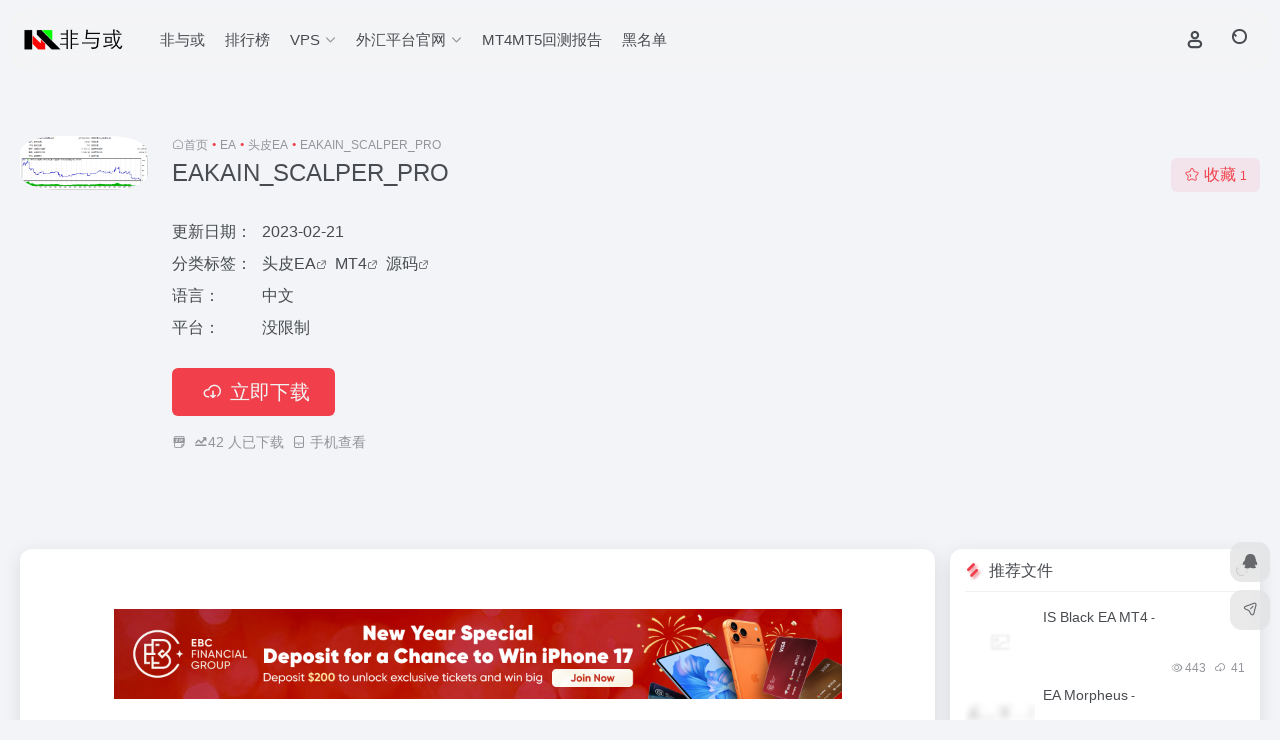

--- FILE ---
content_type: text/html; charset=UTF-8
request_url: https://www.notandor.cn/file/20482.html
body_size: 13216
content:
<!DOCTYPE html><html lang="zh-Hans" class="io-grey-mode"><head><meta charset="UTF-8"><meta name="renderer" content="webkit"><meta name="force-rendering" content="webkit"><meta http-equiv="X-UA-Compatible" content="IE=edge, chrome=1"><meta name="viewport" content="width=device-width, initial-scale=1.0, user-scalable=0, minimum-scale=1.0, maximum-scale=0.0, viewport-fit=cover"><title>EAKAIN_SCALPER_PRO - 无广告 - 2023-02-21 | 非与或</title><meta name="theme-color" content="#f9f9f9" /><meta name="keywords" content="MT4,源码,头皮EA,EAKAIN_SCALPER_PRO,EAKAIN_SCALPER_PRO下载,EAKAIN_SCALPER_PRO教程,软件推荐,软件评测,使用指南" /><meta name="description" content="在非与或上了解EAKAIN_SCALPER_PRO的详细介绍、主要功能特点和使用指南。EAKAIN_SCALPER_PRO是头皮EA中的领先工具，点击下载并查看使用教程。" /><meta property="og:type" content="article"><meta property="og:url" content="https://www.notandor.cn/file/20482.html"/><meta property="og:title" content="EAKAIN_SCALPER_PRO - 无广告 - 2023-02-21 | 非与或"><meta property="og:description" content="在非与或上了解EAKAIN_SCALPER_PRO的详细介绍、主要功能特点和使用指南。EAKAIN_SCALPER_PRO是头皮EA中的领先工具，点击下载并查看使用教程。"><meta property="og:image" content="https://www.notandor.cn/wp-content/uploads/2023/02/微信截图_20230221083502.png"><meta property="og:site_name" content="非与或"><link rel="shortcut icon" href="https://www.notandor.cn/wp-content/uploads/2025/08/1755245064-logo_64_64.ico"><link rel="apple-touch-icon" href="https://www.notandor.cn/wp-content/uploads/2023/05/logo_80_80.png"><!--[if IE]><script src="https://www.notandor.cn/wp-content/themes/onenav/assets/js/html5.min.js"></script><![endif]--><meta name='robots' content='max-image-preview:large' /><style>img:is([sizes="auto" i], [sizes^="auto," i]) { contain-intrinsic-size: 3000px 1500px }</style><link rel="preload" href="https://www.notandor.cn/wp-content/plugins/rate-my-post/public/css/fonts/ratemypost.ttf" type="font/ttf" as="font" crossorigin="anonymous"><link rel='dns-prefetch' href='//www.notandor.cn' /><link rel='dns-prefetch' href='//at.alicdn.com' /><style id='classic-theme-styles-inline-css' type='text/css'>/*! This file is auto-generated */.wp-block-button__link{color:#fff;background-color:#32373c;border-radius:9999px;box-shadow:none;text-decoration:none;padding:calc(.667em + 2px) calc(1.333em + 2px);font-size:1.125em}.wp-block-file__button{background:#32373c;color:#fff;text-decoration:none}</style><link rel='stylesheet' id='rate-my-post-css' href='https://www.notandor.cn/wp-content/plugins/rate-my-post/public/css/rate-my-post.min.css?ver=4.4.4' type='text/css' media='all' /><link rel='stylesheet' id='bootstrap-css' href='https://www.notandor.cn/wp-content/themes/onenav/assets/css/bootstrap.min.css?ver=5.57' type='text/css' media='all' /><link rel='stylesheet' id='swiper-css' href='https://www.notandor.cn/wp-content/themes/onenav/assets/css/swiper-bundle.min.css?ver=5.57' type='text/css' media='all' /><link rel='stylesheet' id='lightbox-css' href='https://www.notandor.cn/wp-content/themes/onenav/assets/css/jquery.fancybox.min.css?ver=5.57' type='text/css' media='all' /><link rel='stylesheet' id='iconfont-css' href='https://www.notandor.cn/wp-content/themes/onenav/assets/css/iconfont.css?ver=5.57' type='text/css' media='all' /><link rel='stylesheet' id='iconfont-io-0-css' href='//at.alicdn.com/t/font_1620678_7g0p3h6gbl.css' type='text/css' media='all' /><link rel='stylesheet' id='main-css' href='https://www.notandor.cn/wp-content/themes/onenav/assets/css/main.min.css?ver=5.57' type='text/css' media='all' /><script type="text/javascript" src="https://www.notandor.cn/wp-content/themes/onenav/assets/js/jquery.min.js?ver=5.57" id="jquery-js"></script><link rel="canonical" href="https://www.notandor.cn/file/20482.html" /><link rel="alternate" title="oEmbed (JSON)" type="application/json+oembed" href="https://www.notandor.cn/wp-json/oembed/1.0/embed?url=https%3A%2F%2Fwww.notandor.cn%2Ffile%2F20482.html" /><link rel="alternate" title="oEmbed (XML)" type="text/xml+oembed" href="https://www.notandor.cn/wp-json/oembed/1.0/embed?url=https%3A%2F%2Fwww.notandor.cn%2Ffile%2F20482.html&#038;format=xml" /><style>:root{--main-aside-basis-width:140px;--home-max-width:1600px;--main-radius:12px;--main-max-width:1260px;}#footer-tools [data-v-db6ccf64][data-v-41ba7e2c]{top:unset!important;bottom:0!important;right:44px!important} .io.icon-fw,.iconfont.icon-fw { width: 1.15em; } .io.icon-lg,.iconfont.icon-lg{ font-size: 1.5em; line-height: .75em; vertical-align: -.125em; } .screenshot-carousel .img_wrapper a{display:contents} .fancybox-slide--iframe .fancybox-content{max-width :1280px;margin:0} .fancybox-slide--iframe.fancybox-slide{padding:44px 0} .navbar-nav .menu-item-794 a{background: #ff8116;border-radius: 50px!important;padding: 5px 10px!important;margin: 5px 0!important;color: #fff!important;} .navbar-nav .menu-item-794 a i{position: absolute;top: 0;right: -10px;color: #f13522;} .io-black-mode .navbar-nav .menu-item-794 a{background: #ce9412;} .io-black-mode .navbar-nav .menu-item-794 a i{color: #fff;}</style><script charset="UTF-8" id="LA_COLLECT" src="//sdk.51.la/js-sdk-pro.min.js"></script><script>LA.init({id:"JbVyTkNdxRe47xtx",ck:"JbVyTkNdxRe47xtx"})</script><script>(function(a,b){a.ioLetterAvatar=function(d,l,j){d=d||"";l=l||60;var h="#1abc9c #2ecc71 #3498db #9b59b6 #3fe95e #16a085 #27ae60 #2980b9 #8e44ad #fc3e50 #f1c40f #e67e22 #e74c3c #00bcd4 #95aa36 #f39c12 #d35400 #c0392b #b2df1e #7ffc8d".split(" "),f,c,k,g,e,i,t,m;f=String(d).toUpperCase();f=f?f.charAt(0):"?";if(a.devicePixelRatio){l=(l*a.devicePixelRatio)}c=parseInt((((f=="?"?72:f.charCodeAt(0))-64)*12345).toString().slice(0,5));k=c%(h.length-1);t=(c+1)%(h.length-1);m=(c-1)%(h.length-1);g=b.createElement("canvas");g.width=l;g.height=l;e=g.getContext("2d");e.fillStyle=j?j:h[k];e.fillRect(0,0,g.width,g.height); e.arc((c*180)%l,(c*150)%l, (c/120)%l ,0 ,360 );e.fillStyle=h[t];e.globalAlpha = .6;e.fill();e.save();e.beginPath();e.fillStyle=h[m];e.globalAlpha = .4;e.arc((c*20)%l,(c*50)%l, ((99999-c)/80)%l,0 ,360 );e.fill();e.font=Math.round(g.width/2)+"px 'Microsoft Yahei'";e.textAlign="center";e.fillStyle="#fff";e.globalAlpha = 1;e.fillText(f,l/2,l/1.5);i=g.toDataURL();g=null;return i}})(window,document);</script><link rel="icon" href="https://www.notandor.cn/wp-content/uploads/2023/05/logo_32_32.png" sizes="32x32" /><link rel="icon" href="https://www.notandor.cn/wp-content/uploads/2023/05/logo_32_32.png" sizes="192x192" /><link rel="apple-touch-icon" href="https://www.notandor.cn/wp-content/uploads/2023/05/logo_32_32.png" /><meta name="msapplication-TileImage" content="https://www.notandor.cn/wp-content/uploads/2023/05/logo_32_32.png" /></head><body class="wp-singular app-template-default single single-app postid-20482 wp-theme-onenav container-body sidebar_right app aside-min"><div id="loading_fx"><style> .loader{position:absolute;left:50%;top:50%;width:48.2842712474619px;height:48.2842712474619px;margin-left:-24.14213562373095px;margin-top:-24.14213562373095px;border-radius:100%;-webkit-animation-name:loader;animation-name:loader;-webkit-animation-iteration-count:infinite;animation-iteration-count:infinite;-webkit-animation-timing-function:linear;animation-timing-function:linear;-webkit-animation-duration:4s;animation-duration:4s} .loader .side{display:block;width:6px;height:20px;background-color:#f1404b;margin:2px;position:absolute;border-radius:50%;-webkit-animation-duration:1.5s;animation-duration:1.5s;-webkit-animation-iteration-count:infinite;animation-iteration-count:infinite;-webkit-animation-timing-function:ease;animation-timing-function:ease} .loader .side:nth-child(1),.loader .side:nth-child(5){transform:rotate(0deg);-webkit-animation-name:rotate0;animation-name:rotate0} .loader .side:nth-child(3),.loader .side:nth-child(7){transform:rotate(90deg);-webkit-animation-name:rotate90;animation-name:rotate90} .loader .side:nth-child(2),.loader .side:nth-child(6){transform:rotate(45deg);-webkit-animation-name:rotate45;animation-name:rotate45} .loader .side:nth-child(4),.loader .side:nth-child(8){transform:rotate(135deg);-webkit-animation-name:rotate135;animation-name:rotate135} .loader .side:nth-child(1){top:24.14213562373095px;left:48.2842712474619px;margin-left:-3px;margin-top:-10px;-webkit-animation-delay:0;animation-delay:0} .loader .side:nth-child(2){top:41.21320343109277px;left:41.21320343109277px;margin-left:-3px;margin-top:-10px;-webkit-animation-delay:0;animation-delay:0} .loader .side:nth-child(3){top:48.2842712474619px;left:24.14213562373095px;margin-left:-3px;margin-top:-10px;-webkit-animation-delay:0;animation-delay:0} .loader .side:nth-child(4){top:41.21320343109277px;left:7.07106781636913px;margin-left:-3px;margin-top:-10px;-webkit-animation-delay:0;animation-delay:0} .loader .side:nth-child(5){top:24.14213562373095px;left:0px;margin-left:-3px;margin-top:-10px;-webkit-animation-delay:0;animation-delay:0} .loader .side:nth-child(6){top:7.07106781636913px;left:7.07106781636913px;margin-left:-3px;margin-top:-10px;-webkit-animation-delay:0;animation-delay:0} .loader .side:nth-child(7){top:0px;left:24.14213562373095px;margin-left:-3px;margin-top:-10px;-webkit-animation-delay:0;animation-delay:0} .loader .side:nth-child(8){top:7.07106781636913px;left:41.21320343109277px;margin-left:-3px;margin-top:-10px;-webkit-animation-delay:0;animation-delay:0} @-webkit-keyframes rotate0{0%{transform:rotate(0deg)} 60%{transform:rotate(180deg)} 100%{transform:rotate(180deg)} }@keyframes rotate0{0%{transform:rotate(0deg)} 60%{transform:rotate(180deg)} 100%{transform:rotate(180deg)} }@-webkit-keyframes rotate90{0%{transform:rotate(90deg)} 60%{transform:rotate(270deg)} 100%{transform:rotate(270deg)} }@keyframes rotate90{0%{transform:rotate(90deg)} 60%{transform:rotate(270deg)} 100%{transform:rotate(270deg)} }@-webkit-keyframes rotate45{0%{transform:rotate(45deg)} 60%{transform:rotate(225deg)} 100%{transform:rotate(225deg)} }@keyframes rotate45{0%{transform:rotate(45deg)} 60%{transform:rotate(225deg)} 100%{transform:rotate(225deg)} }@-webkit-keyframes rotate135{0%{transform:rotate(135deg)} 60%{transform:rotate(315deg)} 100%{transform:rotate(315deg)} }@keyframes rotate135{0%{transform:rotate(135deg)} 60%{transform:rotate(315deg)} 100%{transform:rotate(315deg)} }@-webkit-keyframes loader{0%{transform:rotate(0deg)} 100%{transform:rotate(360deg)} }@keyframes loader{0%{transform:rotate(0deg)} 100%{transform:rotate(360deg)} } </style><div class="loader"><div class="side"></div><div class="side"></div><div class="side"></div><div class="side"></div><div class="side"></div><div class="side"></div><div class="side"></div><div class="side"></div></div><script type="text/javascript"> document.addEventListener("DOMContentLoaded",()=>{const loader=document.querySelector("#loading_fx");if(loader){loader.classList.add("close");setTimeout(()=>loader.remove(),600)}}); </script></div><header class="main-header header-fixed"><div class="header-nav blur-bg"><nav class="switch-container container-header nav-top header-center d-flex align-items-center h-100 container"><div class="navbar-logo d-flex mr-4"><a href="https://www.notandor.cn" class="logo-expanded"><img src="https://www.notandor.cn/wp-content/uploads/2023/05/logo_122_360.png" height="36" switch-src="https://www.notandor.cn/wp-content/uploads/2023/05/logo_122_360.png" is-dark="false" alt="非与或"></a><div class=""></div></div><div class="navbar-header-menu"><ul class="nav navbar-header d-none d-md-flex mr-3"><li id="menu-item-25528" class="menu-item menu-item-type-custom menu-item-object-custom menu-item-25528"><a href="/#">非与或</a></li><li id="menu-item-52744" class="menu-item menu-item-type-custom menu-item-object-custom menu-item-52744"><a href="/rankings">排行榜</a></li><li id="menu-item-52832" class="menu-item menu-item-type-custom menu-item-object-custom menu-item-has-children menu-item-52832"><a href="#"><span>VPS</span><i class="iconfont icon-arrow-b"></i></a><ul class="sub-menu"><li id="menu-item-52834" class="menu-item menu-item-type-custom menu-item-object-custom menu-item-52834"><a href="https://www.aliyun.com/minisite/goods?userCode=u684ctxu">阿里云</a></li><li id="menu-item-52837" class="menu-item menu-item-type-custom menu-item-object-custom menu-item-52837"><a href="https://curl.qcloud.com/gby2lDYy">腾讯云</a></li><li id="menu-item-54689" class="menu-item menu-item-type-custom menu-item-object-custom menu-item-54689"><a href="https://www.ctyun.cn/t/G5yklApzLZU3kcu_LNCcV8S6TgdLn2hd">天翼云</a></li><li id="menu-item-52852" class="menu-item menu-item-type-custom menu-item-object-custom menu-item-52852"><a href="https://www.ucloud.cn/site/active/kuaijiesale.html?cps_code=C1x044E7BCC2A6A">UCloud</a></li><li id="menu-item-52963" class="menu-item menu-item-type-custom menu-item-object-custom menu-item-52963"><a href="https://secure.fxvps.pro/aff.php?aff=16594">FXVPS.Pro</a></li></ul></li><li id="menu-item-52839" class="menu-item menu-item-type-custom menu-item-object-custom menu-item-has-children menu-item-52839"><a href="#"><span>外汇平台官网</span><i class="iconfont icon-arrow-b"></i></a><ul class="sub-menu"><li id="menu-item-52844" class="menu-item menu-item-type-custom menu-item-object-custom menu-item-52844"><a href="https://client.myebc.co/signin?bid=5s71xp">EBC Financial Group</a></li><li id="menu-item-52840" class="menu-item menu-item-type-custom menu-item-object-custom menu-item-52840"><a href="http://ic-asia-cn.com/cn/?camp=63023">IC Markets</a></li><li id="menu-item-52841" class="menu-item menu-item-type-custom menu-item-object-custom menu-item-52841"><a href="https://one.exnesstrack.org/a/bd1dddyxdq">Exness</a></li><li id="menu-item-52843" class="menu-item menu-item-type-custom menu-item-object-custom menu-item-52843"><a href="https://demotestuser.doo-666.com/signup/N9894858-a02">Doo Prime</a></li></ul></li><li id="menu-item-52854" class="menu-item menu-item-type-custom menu-item-object-custom menu-item-52854"><a href="https://pd.qq.com/g/MT4MT5TEST">MT4MT5回测报告</a></li><li id="menu-item-55361" class="menu-item menu-item-type-post_type menu-item-object-page menu-item-55361"><a href="https://www.notandor.cn/blacklist">黑名单</a></li><li class="menu-item io-menu-fold hide"><a href="javascript:void(0);"><i class="iconfont icon-dian"></i></a><ul class="sub-menu"></ul></li></ul></div><div class="flex-fill"></div><ul class="nav header-tools position-relative"><li class="header-icon-btn nav-login d-none d-md-block"><a href="https://www.notandor.cn/login/?redirect_to=https://www.notandor.cn/file/20482.html"><i class="iconfont icon-user icon-lg"></i></a><ul class="sub-menu mt-5"><div class="menu-user-box "><div class="nav-user-box br-lg mt-n5 fx-bg fx-shadow px-3 py-2" js-href="https://www.notandor.cn/login/?redirect_to=https://www.notandor.cn/file/20482.html"><div class="user-info d-flex align-items-center position-relative"><div class="avatar-img"><img src="https://www.notandor.cn/wp-content/themes/onenav/assets/images/gravatar.jpg" class="avatar avatar-96 photo" height="96" width="96"></div><div class="user-right flex-fill overflow-hidden ml-2"><b>未登录</b><div class="text-xs line1">登录后即可体验更多功能</div></div></div></div><div class="text-center user-btn"><div class="d-flex justify-content-around mt-2"><button js-href="https://www.notandor.cn/login/?redirect_to=https://www.notandor.cn/file/20482.html" class="btn menu-user-btn text-xs flex-fill vc-l-blue" target="_blank" rel="nofollow"><i class="iconfont icon-user"></i><span class="white-nowrap">登录</span></button><button js-href="https://www.notandor.cn/login/?action=register" class="btn menu-user-btn text-xs flex-fill vc-l-green" target="_blank" rel="nofollow"><i class="iconfont icon-register"></i><span class="white-nowrap">注册</span></button><button js-href="https://www.notandor.cn/login/?action=lostpassword&#038;redirect_to=https://www.notandor.cn/wp-login.php?action=lostpassword&#038;redirect_to=https%3A%2F%2Fwww.notandor.cn%2Ffile%2F20482.html" class="btn menu-user-btn text-xs flex-fill vc-l-yellow" target="_blank" rel="nofollow"><i class="iconfont icon-password"></i><span class="white-nowrap">找回密码</span></button></div></div></div></ul></li><li class="header-icon-btn nav-search"><a href="javascript:" class="search-ico-btn nav-search-icon" data-toggle-div data-target="#search-modal" data-z-index="101"><i class="search-bar"></i></a></li></ul><div class="d-block d-md-none menu-btn" data-toggle-div data-target=".mobile-nav" data-class="is-mobile" aria-expanded="false"><span class="menu-bar"></span><span class="menu-bar"></span><span class="menu-bar"></span></div></nav></div></header><div class="mobile-header"><nav class="mobile-nav"><ul class="menu-nav mb-4"></ul><div class="menu-user-box mb-4"><div class="nav-user-box br-lg mt-n5 fx-bg fx-shadow px-3 py-2" js-href="https://www.notandor.cn/login/?redirect_to=https://www.notandor.cn/file/20482.html"><div class="user-info d-flex align-items-center position-relative"><div class="avatar-img"><img src="https://www.notandor.cn/wp-content/themes/onenav/assets/images/gravatar.jpg" class="avatar avatar-96 photo" height="96" width="96"></div><div class="user-right flex-fill overflow-hidden ml-2"><b>未登录</b><div class="text-xs line1">登录后即可体验更多功能</div></div></div></div><div class="text-center user-btn"><div class="d-flex justify-content-around mt-2"><button js-href="https://www.notandor.cn/login/?redirect_to=https://www.notandor.cn/file/20482.html" class="btn menu-user-btn text-xs flex-fill vc-l-blue" target="_blank" rel="nofollow"><i class="iconfont icon-user"></i><span class="white-nowrap">登录</span></button><button js-href="https://www.notandor.cn/login/?action=register" class="btn menu-user-btn text-xs flex-fill vc-l-green" target="_blank" rel="nofollow"><i class="iconfont icon-register"></i><span class="white-nowrap">注册</span></button><button js-href="https://www.notandor.cn/login/?action=lostpassword&#038;redirect_to=https://www.notandor.cn/wp-login.php?action=lostpassword&#038;redirect_to=https%3A%2F%2Fwww.notandor.cn%2Ffile%2F20482.html" class="btn menu-user-btn text-xs flex-fill vc-l-yellow" target="_blank" rel="nofollow"><i class="iconfont icon-password"></i><span class="white-nowrap">找回密码</span></button></div></div></div></nav></div><main class="container my-2" role="main"><div class="background-fx"></div><div class="row app-content py-5 mb-xl-5 mb-0 mx-xxxl-n5"><!-- app信息 --><div class="col"><div class="d-md-flex mt-n3 mb-5 my-xl-0"><div class="app-ico text-center mr-2 d-none d-md-block"><img class="app-rounded mr-0 mr-md-3 lazy unfancybox" src="https://www.notandor.cn/wp-content/themes/onenav/assets/images/t.png" data-src="https://www.notandor.cn/wp-content/uploads/2023/02/微信截图_20230221083502.png" height="auto" width="128" alt="EAKAIN_SCALPER_PRO"></div><div class="app-info flex-fill"><nav class="text-xs mb-3 mb-md-1 text-muted" aria-label="breadcrumb"><i class="iconfont icon-home"></i><a class="crumbs" href="https://www.notandor.cn/">首页</a><i class="text-color vc-theme px-1">•</i><a href="https://www.notandor.cn/files/expert-adviso">EA</a><i class="text-color vc-theme px-1">•</i><a href="https://www.notandor.cn/files/scalper-expert-adviso">头皮EA</a><i class="text-color vc-theme px-1">•</i><span aria-current="page">EAKAIN_SCALPER_PRO</span></nav><div class="app-info-ico d-flex flex-md-row flex-column text-center text-md-left mb-4"><div class="app-ico mb-3 d-block d-md-none"><img class="app-rounded lazy unfancybox" src="https://www.notandor.cn/wp-content/themes/onenav/assets/images/t.png" data-src="https://www.notandor.cn/wp-content/uploads/2023/02/微信截图_20230221083502.png" height="auto" width="68" alt="EAKAIN_SCALPER_PRO"></div><div class="flex-fill"><h1 class="h3 mb-1">EAKAIN_SCALPER_PRO<span class="text-md"></span></h1></div><div class="posts-like mt-3 mt-md-0"><a href="javascript:;" data-type="favorite" data-post_type="app" data-post_id="20482" data-ticket="93f447a015" class="io-posts-like btn vc-l-red text-md py-1" data-toggle="tooltip" title="收藏"><i class="iconfont icon-collection-line mr-1" data-class="icon-collection icon-collection-line"></i>收藏 <small class="star-count text-xs">1</small></a></div></div><p></p><div class="table-div mb-4"><div class="table-row"><div class="table-title">更新日期：</div><div class="table-value">2023-02-21</div></div><div class="table-row"><div class="table-title">分类标签：</div><div class="table-value"><span class="mr-2"><a href="https://www.notandor.cn/files/scalper-expert-adviso" rel="tag">头皮EA</a><i class="iconfont icon-wailian text-ss"></i></span><span class="mr-2"><a href="https://www.notandor.cn/filetag/mt4" rel="tag">MT4</a><i class="iconfont icon-wailian text-ss"></i></span><span class="mr-2"><a href="https://www.notandor.cn/filetag/%e6%ba%90%e7%a0%81" rel="tag">源码</a><i class="iconfont icon-wailian text-ss"></i></span></div></div><div class="table-row"><div class="table-title">语言：</div><div class="table-value">中文</div></div><div class="table-row"><div class="table-title">平台：</div><div class="table-value">没限制</div></div></div><div class="mb-2 app-button"><button type="button" class="btn btn-lg px-4 vc-theme btn-i-l mr-3 mb-2 io-ajax-modal" data-modal_size="modal-lg" data-modal_type="overflow-hidden" data-action="get_app_down_btn" data-post_id="20482" data-id="1"><i class="iconfont icon-down mr-2"></i>立即下载 </button></div><p class="mb-0 text-muted text-sm"><span class="mr-2"><i class="iconfont icon-zip"></i><span></span></span><span class="mr-2"><i class="iconfont icon-qushitubiao"></i><span class="down-count-text count-a">42</span> 人已下载</span><span class="mr-2 cursor-pointer" data-toggle="tooltip" data-placement="bottom" data-html="true" title="<img src='https://www.notandor.cn/qr/?text=https://www.notandor.cn/file/20482.html&#038;size=150&#038;margin=10' width='150'>"><i class="iconfont icon-phone"></i> 手机查看</span></p></div></div></div><!-- app信息 END --><!-- 截图幻灯片 --><!-- 截图幻灯片 END --></div><div class="content"><div class="content-wrap"><div class="content-layout"><div class="panel site-content card"><div class="card-body"><div class="apd my-3 "><div class="apd-body"><br><div id="adContainer72890"></div><br><script> var adImages72890 = [ "https://www.notandor.cn/wp-content/uploads/2026/01/1768284721-ebc2026011303.png", "https://www.notandor.cn/wp-content/uploads/2026/01/1768284724-ebc2026011304.png" ]; var adUrls72890 = [ "https://client.myebc.co/signin?bid=5s71xp", "https://client.myebc.co/signin?bid=5s71xp" ]; var randomIndex72890 = Math.floor(Math.random() * adImages72890.length); var randomImage72890 = adImages72890[randomIndex72890]; var randomUrls72890 = adUrls72890[randomIndex72890]; var adElement72890 = document.getElementById("adContainer72890"); adElement72890.innerHTML = "<center><a href='"+ randomUrls72890 +"' target='_blank'><img src='" + randomImage72890 + "' width='728' height='90'></a></center>"; </script></div></div><div class="panel-body single"><img fetchpriority="high" decoding="async" data-src="https://www.notandor.cn/wp-content/uploads/2023/02/微信截图_20230221083454.png" src="https://www.notandor.cn/wp-content/themes/onenav/assets/images/t.png" class="alignnone size-full wp-image-20484" alt="EAKAIN_SCALPER_PRO" width="847" height="856" /><img decoding="async" data-src="https://www.notandor.cn/wp-content/uploads/2023/02/微信截图_20230221083502.png" src="https://www.notandor.cn/wp-content/themes/onenav/assets/images/t.png" class="alignnone size-medium wp-image-20485" alt="EAKAIN_SCALPER_PRO" width="829" height="351" /><!-- FeedbackWP Plugin --><div class="rmp-widgets-container rmp-wp-plugin rmp-main-container js-rmp-widgets-container js-rmp-widgets-container--20482 " data-post-id="20482"><!-- Rating widget --><div class="rmp-rating-widget js-rmp-rating-widget"><p class="rmp-heading rmp-heading--title"> 如果你对文件有了解，请帮助投票！ </p><p class="rmp-heading rmp-heading--subtitle"> If you are familiar with the file, please help vote！ </p><div class="rmp-rating-widget__icons"><ul class="rmp-rating-widget__icons-list js-rmp-rating-icons-list"><li class="rmp-rating-widget__icons-list__icon js-rmp-rating-item" data-descriptive-rating="根本没有用" data-value="1"><i class="js-rmp-rating-icon rmp-icon rmp-icon--ratings rmp-icon--star "></i></li><li class="rmp-rating-widget__icons-list__icon js-rmp-rating-item" data-descriptive-rating="有点用" data-value="2"><i class="js-rmp-rating-icon rmp-icon rmp-icon--ratings rmp-icon--star "></i></li><li class="rmp-rating-widget__icons-list__icon js-rmp-rating-item" data-descriptive-rating="有用" data-value="3"><i class="js-rmp-rating-icon rmp-icon rmp-icon--ratings rmp-icon--star "></i></li><li class="rmp-rating-widget__icons-list__icon js-rmp-rating-item" data-descriptive-rating="相当有用" data-value="4"><i class="js-rmp-rating-icon rmp-icon rmp-icon--ratings rmp-icon--star "></i></li><li class="rmp-rating-widget__icons-list__icon js-rmp-rating-item" data-descriptive-rating="很有用" data-value="5"><i class="js-rmp-rating-icon rmp-icon rmp-icon--ratings rmp-icon--star "></i></li></ul></div><p class="rmp-rating-widget__hover-text js-rmp-hover-text"></p><button class="rmp-rating-widget__submit-btn rmp-btn js-submit-rating-btn"> 提交评分 </button><p class="rmp-rating-widget__results js-rmp-results rmp-rating-widget__results--hidden"> 平均评分 <span class="rmp-rating-widget__results__rating js-rmp-avg-rating">0</span> / 5. 投票数： <span class="rmp-rating-widget__results__votes js-rmp-vote-count">0</span></p><p class="rmp-rating-widget__not-rated js-rmp-not-rated "> 到目前为止还没有投票！成为第一位投票人。 </p><p class="rmp-rating-widget__msg js-rmp-msg"></p></div><!--Structured data --></div></div></div></div><h4 class="text-gray text-lg my-4"><i class="site-tag iconfont icon-tag icon-lg mr-1" ></i>相关资源</h4><div class="posts-row"><article class="posts-item app-item d-flex style-app-max post-6329 col-2a col-md-3a"><div class="item-header"><div class="item-media" ><a class="item-image" href="https://www.notandor.cn/file/6329.html" target="_blank" style=""><img class="fill-cover lazy unfancybox" src="https://www.notandor.cn/wp-content/themes/onenav/assets/images/t1.svg" data-src="" height="auto" width="auto" alt="ICT 80_20"></a></div></div><div class="item-body overflow-hidden d-flex flex-column flex-fill"><h3 class="item-title line1"><a href="https://www.notandor.cn/file/6329.html" target="_blank">ICT 80_20<span class="app-v text-xs"> - 最新版</span></a></h3><div class="app-content mt-auto"><div class="text-muted text-xs line1"></div><div class="app-meta d-flex align-items-center"><div class="item-tags overflow-x-auto no-scrollbar"><a href="https://www.notandor.cn/filetag/mt4" class="badge text-ss mr-1" rel="tag" title="查看更多文章"># MT4</a><a href="https://www.notandor.cn/filetag/%e6%ba%90%e7%a0%81" class="badge text-ss mr-1" rel="tag" title="查看更多文章"># 源码</a></div><div class="meta-ico text-muted text-xs"><span class="meta-comm d-none d-md-inline-block" data-toggle="tooltip" title="去评论" js-href="#comments"><i class="iconfont icon-comment"></i>0</span><span class="meta-view"><i class="iconfont icon-chakan-line"></i>385</span><span class="meta-like d-none d-md-inline-block"><i class="iconfont icon-like-line"></i>0</span><span class="meta-down d-none d-md-inline-block"><i class="iconfont icon-down"></i> 32</span></div></div></div></div></article><article class="posts-item app-item d-flex style-app-max post-48701 col-2a col-md-3a"><div class="item-header"><div class="item-media" ><a class="item-image" href="https://www.notandor.cn/file/48701.html" target="_blank" style=""><img class="fill-cover lazy unfancybox" src="https://www.notandor.cn/wp-content/themes/onenav/assets/images/t1.svg" data-src="https://www.notandor.cn/wp-content/uploads/2024/03/微信截图_20240328143359.jpg" height="auto" width="auto" alt="Gold High MT4_fix"></a></div></div><div class="item-body overflow-hidden d-flex flex-column flex-fill"><h3 class="item-title line1"><a href="https://www.notandor.cn/file/48701.html" target="_blank">Gold High MT4_fix<span class="app-v text-xs"> - </span></a></h3><div class="app-content mt-auto"><div class="text-muted text-xs line1"></div><div class="app-meta d-flex align-items-center"><div class="item-tags overflow-x-auto no-scrollbar"><a href="https://www.notandor.cn/filetag/mt4" class="badge text-ss mr-1" rel="tag" title="查看更多文章"># MT4</a></div><div class="meta-ico text-muted text-xs"><span class="meta-comm d-none d-md-inline-block" data-toggle="tooltip" title="去评论" js-href="#comments"><i class="iconfont icon-comment"></i>0</span><span class="meta-view"><i class="iconfont icon-chakan-line"></i>204</span><span class="meta-like d-none d-md-inline-block"><i class="iconfont icon-like-line"></i>0</span><span class="meta-down d-none d-md-inline-block"><i class="iconfont icon-down"></i> 27</span></div></div></div></div></article><article class="posts-item app-item d-flex style-app-max post-31416 col-2a col-md-3a"><div class="item-header"><div class="item-media" ><a class="item-image" href="https://www.notandor.cn/file/31416.html" target="_blank" style=""><img class="fill-cover lazy unfancybox" src="https://www.notandor.cn/wp-content/themes/onenav/assets/images/t1.svg" data-src="https://www.notandor.cn/wp-content/uploads/2023/05/微信截图_20230519164013.png" height="auto" width="auto" alt="Scalper"></a></div></div><div class="item-body overflow-hidden d-flex flex-column flex-fill"><h3 class="item-title line1"><a href="https://www.notandor.cn/file/31416.html" target="_blank">Scalper<span class="app-v text-xs"> - </span></a></h3><div class="app-content mt-auto"><div class="text-muted text-xs line1"></div><div class="app-meta d-flex align-items-center"><div class="item-tags overflow-x-auto no-scrollbar"><a href="https://www.notandor.cn/filetag/mt4" class="badge text-ss mr-1" rel="tag" title="查看更多文章"># MT4</a><a href="https://www.notandor.cn/filetag/%e6%a8%a1%e6%8b%9f%e7%9b%98%e9%aa%8c%e8%af%81" class="badge text-ss mr-1" rel="tag" title="查看更多文章"># 模拟盘验证</a></div><div class="meta-ico text-muted text-xs"><span class="meta-comm d-none d-md-inline-block" data-toggle="tooltip" title="去评论" js-href="#comments"><i class="iconfont icon-comment"></i>0</span><span class="meta-view"><i class="iconfont icon-chakan-line"></i>586</span><span class="meta-like d-none d-md-inline-block"><i class="iconfont icon-like-line"></i>0</span><span class="meta-down d-none d-md-inline-block"><i class="iconfont icon-down"></i> 78</span></div></div></div></div></article></div><!-- comments --><div id="comments" class="comments"><h2 id="comments-list-title" class="comments-title text-lg mx-1 my-4"><i class="iconfont icon-comment"></i><span class="noticom"><a href="https://www.notandor.cn/file/20482.html#respond" class="comments-title" >暂无评论</a></span></h2><div class="card"><div class="card-body"><div id="respond_box"><div id="respond" class="comment-respond"><form id="commentform" class="text-sm mb-4"><div class="avatar-box d-flex align-items-center flex-fill mb-2"><div class="avatar-img"><img class="avatar rounded-circle" src="https://www.notandor.cn/wp-content/themes/onenav/assets/images/gravatar.jpg"></div></div><div class="comment-textarea mb-3"><textarea name="comment" id="comment" class="form-control" placeholder="输入评论内容..." tabindex="4" cols="50" rows="3"></textarea></div><div id="comment-author-info" class="row row-sm"><div class="col-12 col-md-6 mb-3"><input type="text" name="author" id="author" class="form-control" value="" size="22" placeholder="昵称" tabindex="2"/></div><div class="col-12 col-md-6 mb-3"><input type="text" name="email" id="email" class="form-control" value="" size="22" placeholder="邮箱" tabindex="3" /></div></div><p style="display: none;"><input type="hidden" id="akismet_comment_nonce" name="akismet_comment_nonce" value="5b16915172" /></p><p style="display: none !important;" class="akismet-fields-container" data-prefix="ak_"><label>&#916;<textarea name="ak_hp_textarea" cols="45" rows="8" maxlength="100"></textarea></label><input type="hidden" id="ak_js_1" name="ak_js" value="236"/><script>document.getElementById( "ak_js_1" ).setAttribute( "value", ( new Date() ).getTime() );</script></p><div class="com-footer d-flex justify-content-end flex-wrap"><input type="hidden" id="_wpnonce" name="_wpnonce" value="ae51d35272" /><input type="hidden" name="_wp_http_referer" value="/file/20482.html" /><a rel="nofollow" id="cancel-comment-reply-link" style="display: none;" href="javascript:;" class="btn vc-l-gray mx-2">再想想</a><div class="image-captcha-group"><input captcha-type="image" type="text" size="6" name="image_captcha" class="form-control" placeholder="图形验证码" autocomplete="off"><input type="hidden" name="image_id" value="ajax_comment"><span class="image-captcha" data-id="ajax_comment" data-toggle="tooltip" title="点击刷新"></span></div><button class="btn btn-hover-dark btn-shadow vc-theme ml-2" type="submit" id="submit">发表评论</button><input type="hidden" name="action" value="ajax_comment"/><input type='hidden' name='comment_post_ID' value='20482' id='comment_post_ID' /><input type='hidden' name='comment_parent' id='comment_parent' value='0' /></div></form><div class="clear"></div></div></div><div id="loading-comments"><span></span></div><div class="col-1a-i nothing-box nothing-type-none"><div class="nothing"><img src="https://www.notandor.cn/wp-content/themes/onenav/assets/images/svg/wp_none.svg" alt="none" class="nothing-svg"><div class="nothing-msg text-sm text-muted">暂无评论...</div></div></div></div></div></div><!-- comments end --></div><!-- content-layout end --></div><!-- content-wrap end --><div class="sidebar sidebar-tools d-none d-lg-block"><div id="iow_single_posts_min-2" class="card io-sidebar-widget io-widget-single-posts-list"><div class="sidebar-header "><div class="card-header widget-header"><h3 class="text-md mb-0"><i class="mr-2 iconfont icon-tools"></i>推荐文件</h3></div></div><a href="" class="ajax-auto-post click auto" data-href="https://www.notandor.cn/wp-admin/admin-ajax.php" data-target="#iow_single_posts_min-2 .ajax-panel" data-action="load_single_posts" data-style="app-card" data-args="{&quot;exclude&quot;:[20482],&quot;similar&quot;:{&quot;post_id&quot;:20482,&quot;post_type&quot;:&quot;app&quot;},&quot;fallback&quot;:1,&quot;style&quot;:&quot;card&quot;}" data-id="iow_single_posts_min-2" data-data_id="" title="刷新"><i class="iconfont icon-refresh"></i></a><div class="card-body ajax-panel"><div class="posts-row row-sm row-col-1a"><div class="placeholder-posts null-app-card"><div class="p-header"><span class="--image"></span></div><div class="p-meta"><span class="--title" style="--this-title-width:78%;"></span><div class="--meta"><span></span><span></span><span></span></div></div></div><div class="placeholder-posts null-app-card"><div class="p-header"><span class="--image"></span></div><div class="p-meta"><span class="--title" style="--this-title-width:80%;"></span><div class="--meta"><span></span><span></span><span></span></div></div></div><div class="placeholder-posts null-app-card"><div class="p-header"><span class="--image"></span></div><div class="p-meta"><span class="--title" style="--this-title-width:50%;"></span><div class="--meta"><span></span><span></span><span></span></div></div></div><div class="placeholder-posts null-app-card"><div class="p-header"><span class="--image"></span></div><div class="p-meta"><span class="--title" style="--this-title-width:61%;"></span><div class="--meta"><span></span><span></span><span></span></div></div></div><div class="placeholder-posts null-app-card"><div class="p-header"><span class="--image"></span></div><div class="p-meta"><span class="--title" style="--this-title-width:53%;"></span><div class="--meta"><span></span><span></span><span></span></div></div></div><div class="placeholder-posts null-app-card"><div class="p-header"><span class="--image"></span></div><div class="p-meta"><span class="--title" style="--this-title-width:88%;"></span><div class="--meta"><span></span><span></span><span></span></div></div></div></div></div></div><div id="iow_code_embed-3" class="card io-sidebar-widget io-widget-code-embed"><a href="https://client.myebc.co/signin?bid=5s71xp" target="_blank"><img src="https://www.notandor.cn/wp-content/uploads/2025/08/1754965043-5785997B3D85B41829512C8C239089CD.jpg" width="300" height="300"></a></div></div></div></main><footer class="main-footer footer-stick"><div class="switch-container container-footer container"><div class="footer row pt-5 text-center text-md-left"><div class="col-12 col-md-4 mb-4 mb-md-0"><a href="https://www.notandor.cn" class="logo-expanded footer-logo"><img src="https://www.notandor.cn/wp-content/uploads/2023/05/logo_122_360.png" height="40" switch-src="https://www.notandor.cn/wp-content/uploads/2023/05/logo_122_360.png" is-dark="false" alt="非与或"></a><div class="text-sm mt-4">非与或 | 10000+外汇EA免费下载</div><div class="footer-social mt-3"><a class="social-btn bg-l" href="javascript:;" data-toggle="tooltip" data-placement="top" data-html="true" title="&lt;img src=&quot;https://www.notandor.cn/wp-content/uploads/2025/12/1766279186-qq_20251218090232_26_17.jpg&quot; height=&quot;100&quot; width=&quot;100&quot;&gt;" rel="external noopener nofollow"><i class="iconfont icon-qq"></i></a><a class="social-btn bg-l" href="https://t.me/www_notandor_cn" target="_blank" data-toggle="tooltip" data-placement="top" title="Telegram" rel="external noopener nofollow"><i class="iconfont icon-fasong"></i></a></div></div><div class="col-12 col-md-5 my-4 my-md-0"><p class="footer-links text-sm mb-3"><a href="http://www.beian.gov.cn/portal/registerSystemInfo?recordcode=33070302100393" style="display: inline-block; text-decoration: none; height: 20px; line-height: 20px;" target="_blank" rel="noopener"><img style="float: left;" src="https://www.notandor.cn/wp-content/uploads/2023/02/beian.png" />浙公网安备 33070302100393号</a><a href="https://beian.miit.gov.cn/" target="_blank" rel="noopener">浙ICP备2023000602号-1</a><a href="https://www.notandor.cn/about">关于我们</a><a href="https://www.notandor.cn/sitemap.xml" target="_blank" rel="noopener">网站地图</a></p></div><div class="col-12 col-md-3 text-md-right mb-4 mb-md-0"><div class="footer-mini-img text-center" data-toggle="tooltip" title="扫码加QQ群"><div class="bg-l br-md p-1"><img class=" " src="https://www.notandor.cn/wp-content/uploads/2025/12/1766279186-qq_20251218090232_26_17.jpg" alt="扫码加QQ群非与或"></div><span class="text-muted text-xs mt-2">扫码加QQ群</span></div></div><div class="footer-copyright m-3 text-xs"> Copyright © 2026 <a href="https://www.notandor.cn" title="非与或" class="" rel="home">非与或</a>&nbsp; </div></div></div></footer><script type="speculationrules">{"prefetch":[{"source":"document","where":{"and":[{"href_matches":"\/*"},{"not":{"href_matches":["\/wp-*.php","\/wp-admin\/*","\/wp-content\/uploads\/*","\/wp-content\/*","\/wp-content\/plugins\/*","\/wp-content\/themes\/onenav\/*","\/*\\?(.+)"]}},{"not":{"selector_matches":"a[rel~=\"nofollow\"]"}},{"not":{"selector_matches":".no-prefetch, .no-prefetch a"}}]},"eagerness":"conservative"}]}</script><div id="footer-tools" class="tools-right io-footer-tools d-flex flex-column"><a href="javascript:" class="btn-tools go-to-up go-up my-1" rel="go-up" style="display: none"><i class="iconfont icon-to-up"></i></a><a class="btn-tools custom-tool0 my-1 qr-img" href="javascript:;" data-toggle="tooltip" data-html="true" data-placement="left" title="<img src='https://www.notandor.cn/wp-content/uploads/2025/12/1766279186-qq_20251218090232_26_17.jpg' height='100' width='100'>"><i class="iconfont icon-qq"></i></a><a class="btn-tools custom-tool1 my-1" href="https://t.me/www_notandor_cn" target="_blank" data-toggle="tooltip" data-placement="left" title="Telegram" rel="external noopener nofollow"><i class="iconfont icon-fasong"></i></a></div><div class="search-modal" id="search-modal"><div class="search-body mx-0 mx-md-3"><form role="search" method="get" class="search-form search-card" action="https://www.notandor.cn/"><div class="search-box"><div class="dropdown" select-dropdown><a href="javascript:" role="button" class="btn" data-toggle="dropdown" aria-expanded="false"><span class="select-item">文件</span><i class="iconfont i-arrow icon-arrow-b ml-2"></i></a><input type="hidden" name="post_type" value="app"><div class="dropdown-menu"><a class="dropdown-item" href="javascript:" data-value="app">文件</a><a class="dropdown-item" href="javascript:" data-value="post">文章</a></div></div><input type="search" class="form-control" required="required" placeholder="你想了解些什么" value="" name="s" /><button type="submit" class="btn vc-theme search-submit"><i class="iconfont icon-search"></i></button></div></form><div class="search-body-box d-flex flex-column flex-md-row"></div></div></div><script type="text/javascript">window.IO = {"ajaxurl":"https:\/\/www.notandor.cn\/wp-admin\/admin-ajax.php","uri":"https:\/\/www.notandor.cn\/wp-content\/themes\/onenav","homeUrl":"https:\/\/www.notandor.cn","minAssets":".min","uid":"","homeWidth":"1260","loginurl":"https:\/\/www.notandor.cn\/login\/?redirect_to=https:\/\/www.notandor.cn\/file\/20482.html","sitesName":"非与或","addico":"https:\/\/www.notandor.cn\/wp-content\/themes\/onenav\/assets\/images\/add.png","order":"asc","formpostion":"top","defaultclass":"io-grey-mode","isCustomize":false,"faviconApi":"https:\/\/t2.gstatic.cn\/faviconV2?client=SOCIAL&amp;type=FAVICON&amp;fallback_opts=TYPE,SIZE,URL&amp;size=128&amp;url=%url%","customizemax":10,"newWindow":true,"lazyload":true,"minNav":true,"loading":true,"hotWords":"null","classColumns":" col-2a col-sm-2a col-md-2a col-lg-3a col-xl-5a col-xxl-6a ","apikey":"TWpFeU1ESXhOVGMzTWpreU5UUT11OHNSU05UZzI=","isHome":false,"themeType":"null","mceCss":"https:\/\/www.notandor.cn\/wp-content\/themes\/onenav\/assets\/css\/editor-style.css","version":"5.57","isShowAsideSub":false,"asideWidth":"140","localize":{"liked":"您已经赞过了!","like":"谢谢点赞!","networkError":"网络错误 --.","parameterError":"参数错误 --.","selectCategory":"为什么不选分类。","addSuccess":"添加成功。","timeout":"访问超时，请再试试，或者手动填写。","lightMode":"日间模式","nightMode":"夜间模式","editBtn":"编辑","okBtn":"确定","urlExist":"该网址已经存在了 --.","cancelBtn":"取消","successAlert":"成功","infoAlert":"信息","warningAlert":"警告","errorAlert":"错误","extractionCode":"网盘提取码已复制，点“确定”进入下载页面。","wait":"请稍候","loading":"正在处理请稍后...","userAgreement":"请先阅读并同意用户协议","reSend":"秒后重新发送","weChatPay":"微信支付","alipay":"支付宝","scanQRPay":"请扫码支付","payGoto":"支付成功，页面跳转中","clearFootprint":"确定要清空足迹记录吗？"},"postData":{"postId":20482,"postType":"app"}};</script><script type="text/javascript" id="rate-my-post-js-extra">/* <![CDATA[ */var rmp_frontend = {"admin_ajax":"https:\/\/www.notandor.cn\/wp-admin\/admin-ajax.php","postID":"20482","noVotes":"\u5230\u76ee\u524d\u4e3a\u6b62\u8fd8\u6ca1\u6709\u6295\u7968\uff01\u6210\u4e3a\u7b2c\u4e00\u4f4d\u6295\u7968\u4eba\u3002","cookie":"\u60a8\u5df2\u7ecf\u6295\u7968\u4e86\uff01\u6b64\u6295\u7968\u5c06\u4e0d\u8ba1\u7b97\u5728\u5185\uff01","afterVote":"\u611f\u8c22\u60a8\u4e3a\u8fd9\u7bc7\u6587\u7ae0\u8bc4\u5206\uff01","notShowRating":"1","social":"1","feedback":"1","cookieDisable":"1","emptyFeedback":"\u8bf7\u5728\u4e0a\u9762\u7684\u6846\u4e2d\u63d2\u5165\u60a8\u7684\u53cd\u9988\uff01","hoverTexts":"1","preventAccidental":"1","grecaptcha":"1","siteKey":"","votingPriv":"1","loggedIn":"","positiveThreshold":"2","ajaxLoad":"1","disableClearCache":"1","nonce":"b24edcdf3e","is_not_votable":"false"};/* ]]> */</script><script type="text/javascript" src="https://www.notandor.cn/wp-content/plugins/rate-my-post/public/js/rate-my-post.min.js?ver=4.4.4" id="rate-my-post-js"></script><script type="text/javascript" id="wp-postviews-cache-js-extra">/* <![CDATA[ */var viewsCacheL10n = {"admin_ajax_url":"https:\/\/www.notandor.cn\/wp-admin\/admin-ajax.php","post_id":"20482"};/* ]]> */</script><script type="text/javascript" src="https://www.notandor.cn/wp-content/themes/onenav/inc/postviews/postviews-cache.js?ver=6.8.3" id="wp-postviews-cache-js"></script><script type="text/javascript" src="https://www.notandor.cn/wp-content/themes/onenav/assets/js/bootstrap.bundle.min.js?ver=5.57" id="bootstrap-js-js"></script><script type="text/javascript" src="https://www.notandor.cn/wp-content/themes/onenav/assets/js/require.js?ver=5.57" id="require-js"></script><script defer type="text/javascript" src="https://www.notandor.cn/wp-content/plugins/akismet/_inc/akismet-frontend.js?ver=1763191999" id="akismet-frontend-js"></script></body></html>
<!-- 压缩前: 48058 bytes; 压缩后: 45539 bytes; 节省: 5.24% -->
<!-- Dynamic page generated in 0.943 seconds. -->
<!-- Cached page generated by WP-Super-Cache on 2026-01-15 05:11:04 -->

<!-- super cache -->

--- FILE ---
content_type: text/html; charset=UTF-8
request_url: https://www.notandor.cn/wp-admin/admin-ajax.php
body_size: 396
content:
<div class="posts-row row-sm row-col-1a"><div class="posts-item app-item d-flex style-app-card post-15438 no-padding"> 
        <div class="item-header">
            <div class="item-media" >
                <a class="item-image" href="https://www.notandor.cn/file/15438.html" target="_blank"  style="">
                <img class="fill-cover lazy unfancybox" src="https://www.notandor.cn/wp-content/themes/onenav/assets/images/t1.svg" data-src="https://www.notandor.cn/wp-content/uploads/2022/11/IS-Black-EA-MT4_20221124091600.png"  height="auto" width="auto"  alt="IS Black EA MT4">
                </a>
            </div>
        </div>
        <div class="item-body overflow-hidden d-flex flex-column flex-fill">
            <h3 class="item-title line1">
                <a href="https://www.notandor.cn/file/15438.html" target="_blank">IS Black EA MT4<span class="app-v text-xs"> - </span></a>
            </h3>
            <div class="app-content mt-auto"> 
                <div class="text-muted text-xs line1"></div>
                <div class="app-meta d-flex align-items-center">
                    
                    <div class="meta-ico text-muted text-xs"><span class="meta-view"><i class="iconfont icon-chakan-line"></i>443</span><span class="meta-down d-none d-md-inline-block"><i class="iconfont icon-down"></i> 41</span></div> 
                </div>
                 
            </div>
        </div>
    </div><div class="posts-item app-item d-flex style-app-card post-43143 no-padding"> 
        <div class="item-header">
            <div class="item-media" >
                <a class="item-image" href="https://www.notandor.cn/file/43143.html" target="_blank"  style="">
                <img class="fill-cover lazy unfancybox" src="https://www.notandor.cn/wp-content/themes/onenav/assets/images/t1.svg" data-src="https://www.notandor.cn/wp-content/uploads/2023/10/微信截图_20231026095109.jpg"  height="auto" width="auto"  alt="EA Morpheus">
                </a>
            </div>
        </div>
        <div class="item-body overflow-hidden d-flex flex-column flex-fill">
            <h3 class="item-title line1">
                <a href="https://www.notandor.cn/file/43143.html" target="_blank">EA Morpheus<span class="app-v text-xs"> - </span></a>
            </h3>
            <div class="app-content mt-auto"> 
                <div class="text-muted text-xs line1"></div>
                <div class="app-meta d-flex align-items-center">
                    
                    <div class="meta-ico text-muted text-xs"><span class="meta-view"><i class="iconfont icon-chakan-line"></i>162</span><span class="meta-down d-none d-md-inline-block"><i class="iconfont icon-down"></i> 26</span></div> 
                </div>
                 
            </div>
        </div>
    </div><div class="posts-item app-item d-flex style-app-card post-11363 no-padding"> 
        <div class="item-header">
            <div class="item-media" >
                <a class="item-image" href="https://www.notandor.cn/file/11363.html" target="_blank"  style="">
                <img class="fill-cover lazy unfancybox" src="https://www.notandor.cn/wp-content/themes/onenav/assets/images/t1.svg" data-src="https://www.notandor.cn/wp-content/uploads/2022/10/EA-ChartPro-V3.1-16140251_fix.png"  height="auto" width="auto"  alt="EA &#8211; ChartPro V3.1 16140251_fix">
                </a>
            </div>
        </div>
        <div class="item-body overflow-hidden d-flex flex-column flex-fill">
            <h3 class="item-title line1">
                <a href="https://www.notandor.cn/file/11363.html" target="_blank">EA &#8211; ChartPro V3.1 16140251_fix<span class="app-v text-xs"> - </span></a>
            </h3>
            <div class="app-content mt-auto"> 
                <div class="text-muted text-xs line1"></div>
                <div class="app-meta d-flex align-items-center">
                    
                    <div class="meta-ico text-muted text-xs"><span class="meta-view"><i class="iconfont icon-chakan-line"></i>524</span><span class="meta-down d-none d-md-inline-block"><i class="iconfont icon-down"></i> 56</span></div> 
                </div>
                 
            </div>
        </div>
    </div><div class="posts-item app-item d-flex style-app-card post-18980 no-padding"> 
        <div class="item-header">
            <div class="item-media" >
                <a class="item-image" href="https://www.notandor.cn/file/18980.html" target="_blank"  style="">
                <img class="fill-cover lazy unfancybox" src="https://www.notandor.cn/wp-content/themes/onenav/assets/images/t1.svg" data-src="https://www.notandor.cn/wp-content/uploads/2023/02/Mie-Ayam-dan-Bakso_20230208090738.png"  height="auto" width="auto"  alt="Mie Ayam dan Bakso">
                </a>
            </div>
        </div>
        <div class="item-body overflow-hidden d-flex flex-column flex-fill">
            <h3 class="item-title line1">
                <a href="https://www.notandor.cn/file/18980.html" target="_blank">Mie Ayam dan Bakso<span class="app-v text-xs"> - </span></a>
            </h3>
            <div class="app-content mt-auto"> 
                <div class="text-muted text-xs line1"></div>
                <div class="app-meta d-flex align-items-center">
                    
                    <div class="meta-ico text-muted text-xs"><span class="meta-view"><i class="iconfont icon-chakan-line"></i>207</span><span class="meta-down d-none d-md-inline-block"><i class="iconfont icon-down"></i> 12</span></div> 
                </div>
                 
            </div>
        </div>
    </div><div class="posts-item app-item d-flex style-app-card post-39377 no-padding"> 
        <div class="item-header">
            <div class="item-media" >
                <a class="item-image" href="https://www.notandor.cn/file/39377.html" target="_blank"  style="">
                <img class="fill-cover lazy unfancybox" src="https://www.notandor.cn/wp-content/themes/onenav/assets/images/t1.svg" data-src="https://www.notandor.cn/wp-content/uploads/2023/09/微信截图_20230918091952.png"  height="auto" width="auto"  alt="Volume">
                </a>
            </div>
        </div>
        <div class="item-body overflow-hidden d-flex flex-column flex-fill">
            <h3 class="item-title line1">
                <a href="https://www.notandor.cn/file/39377.html" target="_blank">Volume<span class="app-v text-xs"> - </span></a>
            </h3>
            <div class="app-content mt-auto"> 
                <div class="text-muted text-xs line1"></div>
                <div class="app-meta d-flex align-items-center">
                    
                    <div class="meta-ico text-muted text-xs"><span class="meta-view"><i class="iconfont icon-chakan-line"></i>272</span><span class="meta-down d-none d-md-inline-block"><i class="iconfont icon-down"></i> 16</span></div> 
                </div>
                 
            </div>
        </div>
    </div><div class="posts-item app-item d-flex style-app-card post-23785 no-padding"> 
        <div class="item-header">
            <div class="item-media" >
                <a class="item-image" href="https://www.notandor.cn/file/23785.html" target="_blank"  style="">
                <img class="fill-cover lazy unfancybox" src="https://www.notandor.cn/wp-content/themes/onenav/assets/images/t1.svg" data-src="https://www.notandor.cn/wp-content/uploads/2023/03/微信截图_20230330090017.png"  height="auto" width="auto"  alt="zwinner-trend-indicator">
                </a>
            </div>
        </div>
        <div class="item-body overflow-hidden d-flex flex-column flex-fill">
            <h3 class="item-title line1">
                <a href="https://www.notandor.cn/file/23785.html" target="_blank">zwinner-trend-indicator<span class="app-v text-xs"> - </span></a>
            </h3>
            <div class="app-content mt-auto"> 
                <div class="text-muted text-xs line1"></div>
                <div class="app-meta d-flex align-items-center">
                    
                    <div class="meta-ico text-muted text-xs"><span class="meta-view"><i class="iconfont icon-chakan-line"></i>277</span><span class="meta-down d-none d-md-inline-block"><i class="iconfont icon-down"></i> 6</span></div> 
                </div>
                 
            </div>
        </div>
    </div></div>